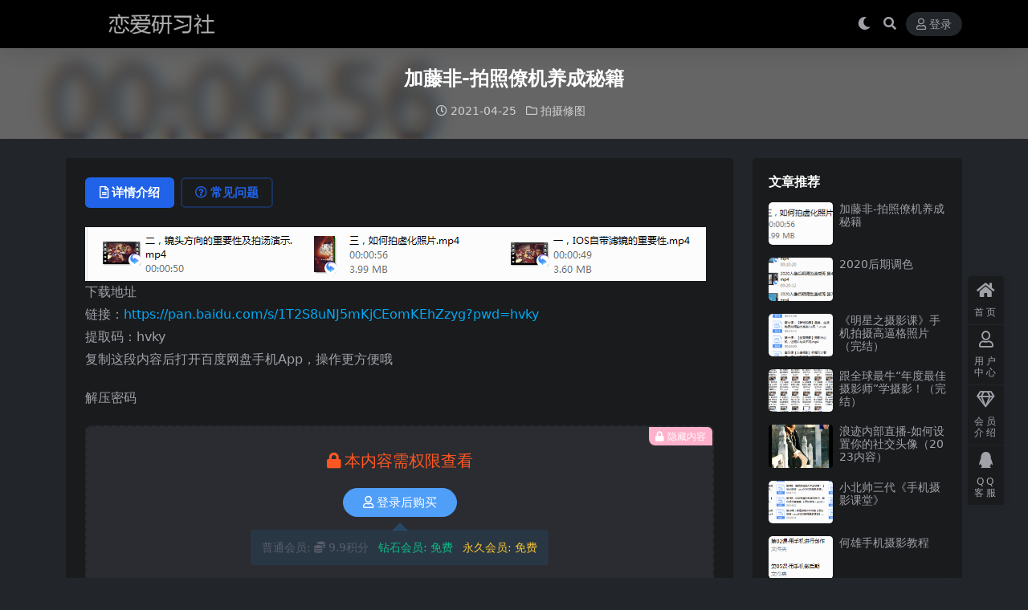

--- FILE ---
content_type: text/html; charset=UTF-8
request_url: http://250a.com/3581.html
body_size: 8262
content:
<!DOCTYPE html>
<html lang="zh-Hans" data-bs-theme="dark">
<head>
	<meta http-equiv="Content-Type" content="text/html; charset=UTF-8">
	<meta name="viewport" content="width=device-width, initial-scale=1">
	<link rel="profile" href="https://gmpg.org/xfn/11">
	<title>加藤非-拍照僚机养成秘籍_恋爱研习社</title>
<meta name='robots' content='max-image-preview:large' />
<meta name="keywords" content="拍摄修图,">
<meta name="description" content="下载地址 链接：https://pan.baidu.com/s/1T2S8uNJ5mKjCEomKEhZzyg?pwd=hvky 提取码：hvky 复制这段内容后打开百度网盘手机App，操作更方便哦 解压密码 一，IOS自带滤镜的重要性.m">
<link href="http://250a.com/wp-content/uploads/2025/04/index.png" rel="icon">
<style id='wp-img-auto-sizes-contain-inline-css'>
img:is([sizes=auto i],[sizes^="auto," i]){contain-intrinsic-size:3000px 1500px}
/*# sourceURL=wp-img-auto-sizes-contain-inline-css */
</style>
<link rel='stylesheet' id='csf-fa5-css' href='http://250a.com/wp-content/themes/ripro-v5/assets/css/font-awesome/css/all.min.css?ver=5.15.4' media='all' />
<link rel='stylesheet' id='csf-fa5-v4-shims-css' href='http://250a.com/wp-content/themes/ripro-v5/assets/css/font-awesome/css/v4-shims.min.css?ver=5.15.4' media='all' />
<link rel='stylesheet' id='main-css' href='http://250a.com/wp-content/themes/ripro-v5/assets/css/main.min.css?ver=9.3' media='all' />
<script src="http://250a.com/wp-content/themes/ripro-v5/assets/js/jquery.min.js?ver=3.6.0" id="jquery-js"></script>
<link rel="canonical" href="http://250a.com/3581.html" />
<link rel='shortlink' href='http://250a.com/?p=3581' />
<style type="text/css">.heading{width:9.9积分;}.heading{width:0.N折;}.heading{width:35个;}</style></head>

<body class="wp-singular post-template-default single single-post postid-3581 single-format-standard wp-theme-ripro-v5">


<header class="site-header">

    <div class="container"> <!-- container-fluid px-lg-5 -->
	    <div class="navbar">
	      <!-- logo -->
	      <div class="logo-wrapper">
<a rel="nofollow noopener noreferrer" href="http://250a.com/"><img class="logo regular" data-light="http://250a.com/wp-content/uploads/2025/04/1597309046-74961fa099ce4c0.png" data-dark="http://250a.com/wp-content/uploads/2025/04/1597309046-74961fa099ce4c0.png" src="http://250a.com/wp-content/uploads/2025/04/1597309046-74961fa099ce4c0.png" alt="恋爱研习社"></a></div>

	      <div class="sep"></div>
	      
	      <nav class="main-menu d-none d-lg-block">
	        	      </nav>
	      
	      <div class="actions">
	        

	<span class="action-btn toggle-color" rel="nofollow noopener noreferrer">
		<span title="亮色模式" data-mod="light" class=""><i class="fas fa-sun"></i></span>
		<span title="深色模式" data-mod="dark" class=" show"><i class="fas fa-moon"></i></span>
	</span>

	<span class="action-btn toggle-search" rel="nofollow noopener noreferrer" title="站内搜索"><i class="fas fa-search"></i></span>




	<a class="action-btn login-btn btn-sm btn" rel="nofollow noopener noreferrer" href="http://250a.com/login?redirect_to=http%3A%2F%2F250a.com%2F3581.html"><i class="far fa-user me-1"></i>登录</a>


	        <div class="burger d-flex d-lg-none"><i class="fas fa-bars"></i></div>
	      </div>

	      	      <div class="navbar-search">
<div class="search-form">
    <form method="get" action="http://250a.com/">
                    <div class="search-select">
                <select  name='cat' id='cat-search-select-6' class='form-select'>
	<option value=''>全站</option>
	<option class="level-0" value="256">电子书</option>
	<option class="level-0" value="52">挽回课程</option>
	<option class="level-0" value="41">其他课程</option>
	<option class="level-0" value="27">私教课程</option>
	<option class="level-0" value="22">形象改造</option>
	<option class="level-0" value="17">聊天课程</option>
	<option class="level-0" value="15">线下课程</option>
	<option class="level-0" value="11">拍摄修图</option>
	<option class="level-0" value="5">综合课程</option>
	<option class="level-0" value="4">约会课程</option>
	<option class="level-0" value="1">女生课程</option>
</select>
            </div>
        
        <div class="search-fields">
          <input type="text" class="" placeholder="输入关键词 回车..." autocomplete="off" value="" name="s" required="required">
          <button title="点击搜索" type="submit"><i class="fas fa-search"></i></button>
      </div>
  </form>
</div>
</div>
		  	      
	    </div>
    </div>

</header>

<div class="header-gap"></div>


<!-- **************** MAIN CONTENT START **************** -->
<main>
	


<div class="archive-hero post-hero text-center">
    <div class="archive-hero-bg lazy" data-bg="http://250a.com/wp-content/uploads/2021/03/1615738505-de4c965811e676c-150x67.png"></div>
    <div class="container py-3 py-md-4">
    	<div class="article-header mb-0">
			<h1 class="post-title mb-2 mb-lg-3">加藤非-拍照僚机养成秘籍</h1>			<div class="article-meta">
					<span class="meta-date"><i class="far fa-clock me-1"></i>2021-04-25</span>

	<span class="meta-cat-dot"><i class="far fa-folder me-1"></i><a href="http://250a.com/paishe">拍摄修图</a></span>






	<span class="meta-edit"></span></span>
			</div>
		</div>
    </div>
</div>

<div class="container mt-2 mt-sm-4">
	<div class="row g-2 g-md-3 g-lg-4">

		<div class="content-wrapper col-md-12 col-lg-9" data-sticky-content>
			<div class="card">

				
				
				
				

<div class="single-content-nav">
  <ul class="nav nav-pills" id="pills-tab" role="tablist">

    <li class="nav-item" role="presentation">
      <a class="nav-link active" id="pills-details-tab" data-toggle="pill" href="#pills-details" role="tab" aria-controls="pills-details" aria-selected="true"><i class="far fa-file-alt me-1"></i>详情介绍</a>
    </li>

        <li class="nav-item" role="presentation">
      <a class="nav-link" id="pills-faq-tab" data-toggle="pill" href="#pills-faq" role="tab" aria-controls="pills-faq" aria-selected="false"><i class="far fa-question-circle me-1"></i>常见问题</a>
    </li>
    
        
  </ul>
</div>


<div class="tab-content" id="pills-tabContent">
	<div class="tab-pane fade show active" id="pills-details" role="tabpanel" aria-labelledby="pills-details-tab">
		
		<article class="post-content post-3581 post type-post status-publish format-standard has-post-thumbnail hentry category-paishe" >
			<p><img fetchpriority="high" decoding="async" width="773" height="67" class="alignnone size-full wp-image-3582" src="http://250a.com/wp-content/uploads/2021/03/1615738505-de4c965811e676c.png" alt=""   /><br />
下载地址<br />
链接：<a href="https://pan.baidu.com/s/1T2S8uNJ5mKjCEomKEhZzyg?pwd=hvky">https://pan.baidu.com/s/1T2S8uNJ5mKjCEomKEhZzyg?pwd=hvky</a><br />
提取码：hvky<br />
复制这段内容后打开百度网盘手机App，操作更方便哦</p>
<p>解压密码<br />



<div class="ri-hide-warp">
			<span class="hide-msg"><i class="fas fa-lock me-1"></i>隐藏内容</span>
		<div class="hide-buy-warp">
					<div class="buy-title"><i class="fas fa-lock me-1"></i>本内容需权限查看</div>
			<div class="buy-btns">
			                <a rel="nofollow noopener noreferrer" href="http://250a.com/login?redirect_to=http%3A%2F%2F250a.com%2F3581.html" class="login-btn btn btn-info px-4 rounded-pill"><i class="far fa-user me-1"></i>登录后购买</a>
            			</div>

			<div class="buy-desc">

				<ul class="prices-info">
				<li class="price-item no">普通会员: <span><i class="fas fas fa-coins me-1"></i>9.9积分</span></li><li class="price-item vip">钻石会员: <span>免费</span></li><li class="price-item boosvip">永久会员: <span>免费</span></li>				</ul>

			</div>

			<div class="buy-count"><i class="fab fa-hotjar me-1"></i>已有<span>35</span>人解锁查看</div>		
		</div>

	</div>

</p>
<p>一，IOS自带滤镜的重要性.mp4<br />
二，镜头方向的重要性及拍汤演示.mp4<br />
三，如何拍虚化照片.mp4</p>

			<div class="entry-copyright">
	<i class="fas fa-info-circle me-1"></i>免责声明：本站大部分下载资源收集于网络，只做学习和交流使用，版权归原作者所有，请在下载后24小时之内自觉删除，若作商业用途，请购买正版，由于未及时购买和付费发生的侵权行为，与本站无关。本站发布的内容若侵犯到您的权益，请联系站长删除，我们将及时处理！</div>
		</article>

		
		
		
<div class="entry-social">

	<div class="row mt-2 mt-lg-3">
		
		<div class="col">
					</div>

		<div class="col-auto">
			
						<a class="btn btn-sm btn-info-soft post-share-btn" href="javascript:void(0);"><i class="fas fa-share-alt me-1"></i>分享</a>
			
						<a class="btn btn-sm btn-success-soft post-fav-btn" href="javascript:void(0);" data-is="1"><i class="far fa-star me-1"></i></i>收藏</a>
			
						<a class="btn btn-sm btn-danger-soft post-like-btn" href="javascript:void(0);" data-text="已点赞"><i class="far fa-heart me-1"></i>点赞(<span class="count">0</span>)</a>
			
		</div>
	</div>

</div>	</div>


		<div class="tab-pane fade" id="pills-faq" role="tabpanel" aria-labelledby="pills-faq-tab">
	
	    <ol class="list-group list-group-numbered">
		  		  	<li class="list-group-item list-group-item-info d-flex justify-content-between align-items-start">
			    <div class="ms-2 me-auto">
			      <div class="fw-bold">免费下载或者VIP会员资源能否直接商用？</div>
			      <div class="text-muted">本站所有资源版权均属于原作者所有，这里所提供资源均只能用于参考学习用，请勿直接商用。若由于商用引起版权纠纷，一切责任均由使用者承担。更多说明请参考 VIP介绍。</div>
			    </div>
			</li>
	    		  	<li class="list-group-item list-group-item-info d-flex justify-content-between align-items-start">
			    <div class="ms-2 me-auto">
			      <div class="fw-bold">提示下载完但解压或打开不了？</div>
			      <div class="text-muted">最常见的情况是下载不完整: 可对比下载完压缩包的与网盘上的容量，若小于网盘提示的容量则是这个原因。这是浏览器下载的bug，建议用百度网盘软件。 若排除这种情况，可在对应资源底部留言，或联络我们。</div>
			    </div>
			</li>
	    		  	<li class="list-group-item list-group-item-info d-flex justify-content-between align-items-start">
			    <div class="ms-2 me-auto">
			      <div class="fw-bold">手机无法正常解压文件？</div>
			      <div class="text-muted">手机解压的话 下载个解压app即可
安卓手机用es文件浏览器或者全能解压
ios手机用解压专家</div>
			    </div>
			</li>
	    		  	<li class="list-group-item list-group-item-info d-flex justify-content-between align-items-start">
			    <div class="ms-2 me-auto">
			      <div class="fw-bold">付款后无法显示下载地址或者无法查看内容？</div>
			      <div class="text-muted">如果您已经成功付款但是网站没有弹出成功提示，请联系站长提供付款信息为您处理【QQ:932770484】</div>
			    </div>
			</li>
	    		  	<li class="list-group-item list-group-item-info d-flex justify-content-between align-items-start">
			    <div class="ms-2 me-auto">
			      <div class="fw-bold">购买该资源后，可以退款吗？</div>
			      <div class="text-muted">课程属于虚拟商品，具有可复制性，可传播性，一旦授予，不接受任何形式的退款、换货要求。请您在购买获取之前确认好 是您所需要的资源</div>
			    </div>
			</li>
	    		</ol>

	</div>
	
	
</div>


			</div>
			
			

<div class="entry-navigation">
    <div class="row g-3">
                <div class="col-lg-6 col-12">
            <a class="entry-page-prev" href="http://250a.com/3577.html" title="浪迹-船长私教">
                <div class="entry-page-icon"><i class="fas fa-arrow-left"></i></div>
                <div class="entry-page-info">
                    <span class="d-block rnav">上一篇</span>
                    <div class="title">浪迹-船长私教</div>
                </div>
            </a>
        </div>
                        <div class="col-lg-6 col-12">
            <a class="entry-page-next" href="http://250a.com/3589.html" title="浪哥出狱后自爆内幕">
                <div class="entry-page-info">
                    <span class="d-block rnav">下一篇</span>
                    <div class="title">浪哥出狱后自爆内幕</div>
                </div>
                <div class="entry-page-icon"><i class="fas fa-arrow-right"></i></div>
            </a>
        </div>
            </div>
</div>			
			
<div class="related-posts">
   <h2 class="related-posts-title"><i class="fab fa-hive me-1"></i>相关文章</h2>
   <div class="row g-2 g-md-3 row-cols-2 row-cols-md-3 row-cols-lg-4">
    

	<div class="col">
		<article class="post-item item-grid">

			<div class="tips-badge position-absolute top-0 start-0 z-1 m-2">
				
				
			</div>
			

<div class="entry-media ratio ratio-3x2">
	<a target="" class="media-img lazy bg-cover bg-center" href="http://250a.com/3695.html" title="构图让摄影更完美" data-bg="http://250a.com/wp-content/uploads/2021/03/1615998895-e55c4714725a0e1-150x71.png">

		
		<!-- 音视频缩略图 -->
		
	</a>
</div>			<div class="entry-wrapper">
									<div class="entry-cat-dot"><a href="http://250a.com/paishe">拍摄修图</a></div>
				
				<h2 class="entry-title">
					<a target="" href="http://250a.com/3695.html" title="构图让摄影更完美">构图让摄影更完美</a>
				</h2>

									<div class="entry-desc">下载地址 链接：https://pan.baidu.com/s/1nsHerUG...</div>
				
				
<div class="entry-meta">

		<span class="meta-date"><i class="far fa-clock me-1"></i><time class="pub-date" datetime="2021-05-28T00:34:31+08:00">5 年前</time></span>
	
	
	
	
		<span class="meta-price"><i class="fas fa-coins me-1"></i>9.9</span>
	
</div>			</div>
		</article>
	</div>



	<div class="col">
		<article class="post-item item-grid">

			<div class="tips-badge position-absolute top-0 start-0 z-1 m-2">
				
				
			</div>
			

<div class="entry-media ratio ratio-3x2">
	<a target="" class="media-img lazy bg-cover bg-center" href="http://250a.com/1859.html" title="木西《用普通手机拍出专业级照片》" data-bg="http://250a.com/wp-content/uploads/2020/07/1595177019-788ce8117124009-150x150.png">

		
		<!-- 音视频缩略图 -->
		
	</a>
</div>			<div class="entry-wrapper">
									<div class="entry-cat-dot"><a href="http://250a.com/paishe">拍摄修图</a></div>
				
				<h2 class="entry-title">
					<a target="" href="http://250a.com/1859.html" title="木西《用普通手机拍出专业级照片》">木西《用普通手机拍出专业级照片》</a>
				</h2>

									<div class="entry-desc">下载地址 链接：https://pan.baidu.com/s/1uLfRJUY...</div>
				
				
<div class="entry-meta">

		<span class="meta-date"><i class="far fa-clock me-1"></i><time class="pub-date" datetime="2019-07-20T00:43:18+08:00">7 年前</time></span>
	
	
	
	
		<span class="meta-price"><i class="fas fa-coins me-1"></i>9.9</span>
	
</div>			</div>
		</article>
	</div>



	<div class="col">
		<article class="post-item item-grid">

			<div class="tips-badge position-absolute top-0 start-0 z-1 m-2">
				
				
			</div>
			

<div class="entry-media ratio ratio-3x2">
	<a target="" class="media-img lazy bg-cover bg-center" href="http://250a.com/3707.html" title="摄影无师自通" data-bg="http://250a.com/wp-content/uploads/2021/03/1615999237-b58ea8efbed702a-150x124.png">

		
		<!-- 音视频缩略图 -->
		
	</a>
</div>			<div class="entry-wrapper">
									<div class="entry-cat-dot"><a href="http://250a.com/paishe">拍摄修图</a></div>
				
				<h2 class="entry-title">
					<a target="" href="http://250a.com/3707.html" title="摄影无师自通">摄影无师自通</a>
				</h2>

									<div class="entry-desc">下载地址 链接：https://pan.baidu.com/s/1kw1x_cO...</div>
				
				
<div class="entry-meta">

		<span class="meta-date"><i class="far fa-clock me-1"></i><time class="pub-date" datetime="2021-05-28T00:40:08+08:00">5 年前</time></span>
	
	
	
	
		<span class="meta-price"><i class="fas fa-coins me-1"></i>9.9</span>
	
</div>			</div>
		</article>
	</div>



	<div class="col">
		<article class="post-item item-grid">

			<div class="tips-badge position-absolute top-0 start-0 z-1 m-2">
				
				
			</div>
			

<div class="entry-media ratio ratio-3x2">
	<a target="" class="media-img lazy bg-cover bg-center" href="http://250a.com/265.html" title="船长《修图黑科技》" data-bg="http://250a.com/wp-content/uploads/2020/05/1590567995-243c98473c79350-150x134.png">

		
		<!-- 音视频缩略图 -->
		
	</a>
</div>			<div class="entry-wrapper">
									<div class="entry-cat-dot"><a href="http://250a.com/paishe">拍摄修图</a></div>
				
				<h2 class="entry-title">
					<a target="" href="http://250a.com/265.html" title="船长《修图黑科技》">船长《修图黑科技》</a>
				</h2>

									<div class="entry-desc">下载地址 链接：https://pan.baidu.com/s/1PmFwbTm...</div>
				
				
<div class="entry-meta">

		<span class="meta-date"><i class="far fa-clock me-1"></i><time class="pub-date" datetime="2020-05-27T16:27:40+08:00">6 年前</time></span>
	
	
	
	
		<span class="meta-price"><i class="fas fa-coins me-1"></i>9.9</span>
	
</div>			</div>
		</article>
	</div>

    </div>
</div>

			
		</div>

		<div class="sidebar-wrapper col-md-12 col-lg-3 h-100" data-sticky>
			<div class="sidebar">
				<div id="ri_sidebar_posts_widget-2" class="widget sidebar-posts-list">
<h5 class="widget-title">文章推荐</h5>

<div class="row g-3 row-cols-1">
  
    <div class="col">
      <article class="post-item item-list">

        <div class="entry-media ratio ratio-3x2 col-auto">
          <a target="" class="media-img lazy" href="http://250a.com/3581.html" title="加藤非-拍照僚机养成秘籍" data-bg="http://250a.com/wp-content/uploads/2021/03/1615738505-de4c965811e676c-150x67.png"></a>
        </div>

        <div class="entry-wrapper">
          <div class="entry-body">
            <h2 class="entry-title">
              <a target="" href="http://250a.com/3581.html" title="加藤非-拍照僚机养成秘籍">加藤非-拍照僚机养成秘籍</a>
            </h2>
          </div>
        </div>

      </article>
    </div>

  
    <div class="col">
      <article class="post-item item-list">

        <div class="entry-media ratio ratio-3x2 col-auto">
          <a target="" class="media-img lazy" href="http://250a.com/3676.html" title="2020后期调色" data-bg="http://250a.com/wp-content/uploads/2021/03/1615998323-97fa0014f4d0063-150x150.png"></a>
        </div>

        <div class="entry-wrapper">
          <div class="entry-body">
            <h2 class="entry-title">
              <a target="" href="http://250a.com/3676.html" title="2020后期调色">2020后期调色</a>
            </h2>
          </div>
        </div>

      </article>
    </div>

  
    <div class="col">
      <article class="post-item item-list">

        <div class="entry-media ratio ratio-3x2 col-auto">
          <a target="" class="media-img lazy" href="http://250a.com/1877.html" title="《明星之摄影课》手机拍摄高逼格照片（完结）" data-bg="http://250a.com/wp-content/uploads/2020/07/1595177533-716d1ee6dc56f14-150x150.png"></a>
        </div>

        <div class="entry-wrapper">
          <div class="entry-body">
            <h2 class="entry-title">
              <a target="" href="http://250a.com/1877.html" title="《明星之摄影课》手机拍摄高逼格照片（完结）">《明星之摄影课》手机拍摄高逼格照片（完结）</a>
            </h2>
          </div>
        </div>

      </article>
    </div>

  
    <div class="col">
      <article class="post-item item-list">

        <div class="entry-media ratio ratio-3x2 col-auto">
          <a target="" class="media-img lazy" href="http://250a.com/4168.html" title="跟全球最牛“年度最佳摄影师”学摄影！（完结）" data-bg="http://250a.com/wp-content/uploads/2021/06/1623080411-8f0b17136ef7416-150x150.png"></a>
        </div>

        <div class="entry-wrapper">
          <div class="entry-body">
            <h2 class="entry-title">
              <a target="" href="http://250a.com/4168.html" title="跟全球最牛“年度最佳摄影师”学摄影！（完结）">跟全球最牛“年度最佳摄影师”学摄影！（完结）</a>
            </h2>
          </div>
        </div>

      </article>
    </div>

  
    <div class="col">
      <article class="post-item item-list">

        <div class="entry-media ratio ratio-3x2 col-auto">
          <a target="" class="media-img lazy" href="http://250a.com/7731.html" title="浪迹内部直播-如何设置你的社交头像（2023内容）" data-bg="http://250a.com/wp-content/uploads/2023/10/2023-10-14_001831.png"></a>
        </div>

        <div class="entry-wrapper">
          <div class="entry-body">
            <h2 class="entry-title">
              <a target="" href="http://250a.com/7731.html" title="浪迹内部直播-如何设置你的社交头像（2023内容）">浪迹内部直播-如何设置你的社交头像（2023内容）</a>
            </h2>
          </div>
        </div>

      </article>
    </div>

  
    <div class="col">
      <article class="post-item item-list">

        <div class="entry-media ratio ratio-3x2 col-auto">
          <a target="" class="media-img lazy" href="http://250a.com/1862.html" title="小北帅三代《手机摄影课堂》" data-bg="http://250a.com/wp-content/uploads/2020/07/1595177092-8f09f928a37badb-150x150.png"></a>
        </div>

        <div class="entry-wrapper">
          <div class="entry-body">
            <h2 class="entry-title">
              <a target="" href="http://250a.com/1862.html" title="小北帅三代《手机摄影课堂》">小北帅三代《手机摄影课堂》</a>
            </h2>
          </div>
        </div>

      </article>
    </div>

  
    <div class="col">
      <article class="post-item item-list">

        <div class="entry-media ratio ratio-3x2 col-auto">
          <a target="" class="media-img lazy" href="http://250a.com/3698.html" title="何雄手机摄影教程" data-bg="http://250a.com/wp-content/uploads/2021/03/1615998973-24b4d51d726c94c-150x125.png"></a>
        </div>

        <div class="entry-wrapper">
          <div class="entry-body">
            <h2 class="entry-title">
              <a target="" href="http://250a.com/3698.html" title="何雄手机摄影教程">何雄手机摄影教程</a>
            </h2>
          </div>
        </div>

      </article>
    </div>

  
    <div class="col">
      <article class="post-item item-list">

        <div class="entry-media ratio ratio-3x2 col-auto">
          <a target="" class="media-img lazy" href="http://250a.com/8100.html" title="让普通人自带流量" data-bg="http://250a.com/wp-content/uploads/2023/11/2023-11-14_142637.png"></a>
        </div>

        <div class="entry-wrapper">
          <div class="entry-body">
            <h2 class="entry-title">
              <a target="" href="http://250a.com/8100.html" title="让普通人自带流量">让普通人自带流量</a>
            </h2>
          </div>
        </div>

      </article>
    </div>

  </div>

</div><div id="categories-4" class="widget widget_categories"><h5 class="widget-title">分类</h5>
			<ul>
					<li class="cat-item cat-item-41"><a href="http://250a.com/qita">其他课程</a> (337)
</li>
	<li class="cat-item cat-item-1"><a href="http://250a.com/nvsheng">女生课程</a> (446)
</li>
	<li class="cat-item cat-item-22"><a href="http://250a.com/xingxiang">形象改造</a> (87)
</li>
	<li class="cat-item cat-item-11"><a href="http://250a.com/paishe">拍摄修图</a> (49)
</li>
	<li class="cat-item cat-item-52"><a href="http://250a.com/wanhui">挽回课程</a> (37)
</li>
	<li class="cat-item cat-item-256"><a href="http://250a.com/pdf">电子书</a> (258)
</li>
	<li class="cat-item cat-item-27"><a href="http://250a.com/sijiao">私教课程</a> (158)
</li>
	<li class="cat-item cat-item-4"><a href="http://250a.com/yuehui">约会课程</a> (124)
</li>
	<li class="cat-item cat-item-15"><a href="http://250a.com/xianxia">线下课程</a> (44)
</li>
	<li class="cat-item cat-item-5"><a href="http://250a.com/zonghe">综合课程</a> (1,024)
</li>
	<li class="cat-item cat-item-17"><a href="http://250a.com/liaotian">聊天课程</a> (356)
</li>
			</ul>

			</div>			</div>
		</div>

	</div>
</div>
</main>
<!-- **************** MAIN CONTENT END **************** -->

<!-- =======================
Footer START -->
<footer class="site-footer py-md-4 py-2 mt-2 mt-md-4">
	<div class="container">

		
		<div class="text-center small w-100">
			<div></div>
			<div class=""></div>
		</div>

		
		
	</div>
</footer>
<!-- =======================
Footer END -->


<!-- Back to top rollbar-->
	<div class="rollbar">
		<ul class="actions">
			<li><a target="" href="https://250a.com/" rel="nofollow noopener noreferrer"><i class="fas fa-home"></i><span>首页</span></a></li><li><a target="" href="https://250a.com/user" rel="nofollow noopener noreferrer"><i class="far fa-user"></i><span>用户中心</span></a></li><li><a target="" href="https://250a.com/vip-prices" rel="nofollow noopener noreferrer"><i class="fa fa-diamond"></i><span>会员介绍</span></a></li><li><a target="" href="http://wpa.qq.com/msgrd?v=3&amp;uin=932770484&amp;site=qq&amp;menu=yes" rel="nofollow noopener noreferrer"><i class="fab fa-qq"></i><span>QQ客服</span></a></li>		</ul>
	</div>
<div class="back-top"><i class="fas fa-caret-up"></i></div>

<!-- m-navbar -->
	<div class="m-navbar">
		<ul>
			<li><a target="" href="https://250a.com" rel="nofollow noopener noreferrer"><i class="fas fa-home"></i><span>首页</span></a></li><li><a target="" href="https://250a.com/tags" rel="nofollow noopener noreferrer"><i class="fas fa-layer-group"></i><span>分类</span></a></li><li><a target="" href="https://250a.com/vip-prices" rel="nofollow noopener noreferrer"><i class="far fa-gem"></i><span>会员</span></a></li><li><a target="" href="https://250a.com/user" rel="nofollow noopener noreferrer"><i class="fas fa-user"></i><span>我的</span></a></li>		</ul>
	</div>

<!-- dimmer-->
<div class="dimmer"></div>

<div class="off-canvas">
  <div class="canvas-close"><i class="fas fa-times"></i></div>
  
  <!-- logo -->
  <div class="logo-wrapper">
<a rel="nofollow noopener noreferrer" href="http://250a.com/"><img class="logo regular" data-light="http://250a.com/wp-content/uploads/2025/04/1597309046-74961fa099ce4c0.png" data-dark="http://250a.com/wp-content/uploads/2025/04/1597309046-74961fa099ce4c0.png" src="http://250a.com/wp-content/uploads/2025/04/1597309046-74961fa099ce4c0.png" alt="恋爱研习社"></a></div>

  
  <div class="mobile-menu d-block d-lg-none"></div>

</div>



<script type="speculationrules">
{"prefetch":[{"source":"document","where":{"and":[{"href_matches":"/*"},{"not":{"href_matches":["/wp-*.php","/wp-admin/*","/wp-content/uploads/*","/wp-content/*","/wp-content/plugins/*","/wp-content/themes/ripro-v5/*","/*\\?(.+)"]}},{"not":{"selector_matches":"a[rel~=\"nofollow\"]"}},{"not":{"selector_matches":".no-prefetch, .no-prefetch a"}}]},"eagerness":"conservative"}]}
</script>
<script src="http://250a.com/wp-content/themes/ripro-v5/assets/js/highlight.min.js?ver=11.7.0" id="highlight-js"></script>
<script src="http://250a.com/wp-content/themes/ripro-v5/assets/js/vendor.min.js?ver=9.3" id="vendor-js"></script>
<script id="main-js-extra">
var zb = {"home_url":"http://250a.com","ajax_url":"http://250a.com/wp-admin/admin-ajax.php","theme_url":"http://250a.com/wp-content/themes/ripro-v5","singular_id":"3581","post_content_nav":"0","site_popup_login":"1","site_notify_auto":"0","current_user_id":"0","ajax_nonce":"e527ef606b","gettext":{"__copypwd":"\u5bc6\u7801\u5df2\u590d\u5236\u526a\u8d34\u677f","__copybtn":"\u590d\u5236","__copy_succes":"\u590d\u5236\u6210\u529f","__comment_be":"\u63d0\u4ea4\u4e2d...","__comment_succes":"\u8bc4\u8bba\u6210\u529f","__comment_succes_n":"\u8bc4\u8bba\u6210\u529f\uff0c\u5373\u5c06\u5237\u65b0\u9875\u9762","__buy_be_n":"\u8bf7\u6c42\u652f\u4ed8\u4e2d\u00b7\u00b7\u00b7","__buy_no_n":"\u652f\u4ed8\u5df2\u53d6\u6d88","__is_delete_n":"\u786e\u5b9a\u5220\u9664\u6b64\u8bb0\u5f55\uff1f"}};
//# sourceURL=main-js-extra
</script>
<script src="http://250a.com/wp-content/themes/ripro-v5/assets/js/main.min.js?ver=9.3" id="main-js"></script>
<script src="http://250a.com/wp-includes/js/comment-reply.min.js?ver=6.9" id="comment-reply-js" async data-wp-strategy="async" fetchpriority="low"></script>

<!-- 自定义js代码 统计代码 -->
<script>
var _hmt = _hmt || [];
(function() {
  var hm = document.createElement("script");
  hm.src = "https://hm.baidu.com/hm.js?61d8152bc61fd94a3aed6cce5b0ef9d1";
  var s = document.getElementsByTagName("script")[0]; 
  s.parentNode.insertBefore(hm, s);
})();
</script>
<!-- 自定义js代码 统计代码 END -->

</body>
</html>
